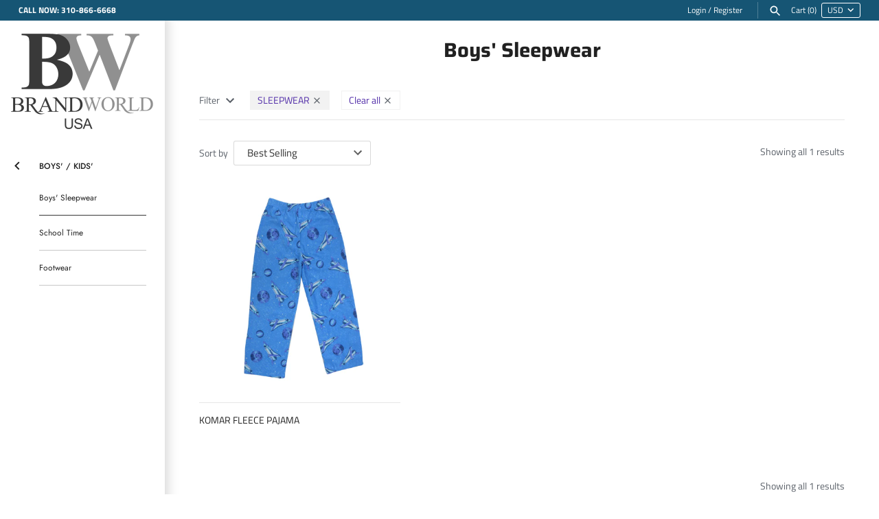

--- FILE ---
content_type: text/css
request_url: https://www.brandworldusa.com/cdn/shop/t/2/assets/styles.scss.css?v=131180859315049267651762809606
body_size: 14646
content:
@charset "UTF-8";html,body,div,span,applet,object,iframe,h1,.home-image .overlay-text .overlay-text__text,h2,h3,h4,h5,h6,p,blockquote,pre,a,abbr,acronym,address,big,cite,code,del,dfn,em,img,ins,kbd,q,s,samp,small,strike,strong,sub,sup,tt,var,b,u,i,center,dl,dt,dd,ol,ul,li,fieldset,form,label,legend,table,caption,tbody,tfoot,thead,tr,th,td,article,aside,canvas,details,embed,figure,figcaption,footer,header,hgroup,menu,nav,output,ruby,section,summary,time,mark,audio,video{margin:0;padding:0;border:0;font-size:100%;font:inherit;vertical-align:baseline}article,aside,details,figcaption,figure,footer,header,hgroup,menu,nav,section{display:block}body{line-height:1}ol,ul{list-style:none}blockquote,q{quotes:none}blockquote:before,blockquote:after,q:before,q:after{content:"";content:none}table{border-collapse:collapse;border-spacing:0}.cf:before,.filter-items .filter-dropdowns:before,.subtotal-row:before,.two-input-row:before,.page-footer__lower:before,.page-footer__row:before,.cf:after,.filter-items .filter-dropdowns:after,.subtotal-row:after,.two-input-row:after,.page-footer__lower:after,.page-footer__row:after,.block:before,.block:after,.inner:before,.inner:after{content:"";display:table}.cf:after,.filter-items .filter-dropdowns:after,.subtotal-row:after,.two-input-row:after,.page-footer__lower:after,.page-footer__row:after,.block:after,.inner:after{clear:both}.cf,.filter-items .filter-dropdowns,.subtotal-row,.two-input-row,.page-footer__lower,.page-footer__row,.block,.inner{zoom:1}input::-moz-focus-inner,button::-moz-focus-inner{border:0;padding:0}button,input[type=submit],input[type=button]{-webkit-appearance:none}input:focus,button:focus,select:focus,textarea:focus{outline:none}h1,.home-image .overlay-text .overlay-text__text,.h1{font-size:160%;line-height:1.3;margin:1em 0}h2,.h2{font-size:123.1%;line-height:1.3;margin:.6em 0}h3,.h3{font-size:108%;line-height:1.3;margin:.8em 0}h4,.h4{font-size:100%;line-height:1.3;margin:.7em 0}h5,.h5{font-size:93%;line-height:1.3;margin:.6em 0}h6,.h6{font-size:85%;line-height:1.3;margin:.5em 0}strong,b{font-weight:700}abbr,acronym{border-bottom:1px dotted;cursor:help}em,i{font-style:italic}ul,ol,dl{margin:1em;font-size:100%}blockquote{position:relative;margin:1.5em 0;quotes:"\201c" "\201d";color:inherit;line-height:1.6em;text-align:inherit}blockquote:before{content:open-quote}blockquote:after{content:close-quote}blockquote :first-child{display:inline}blockquote :last-child{margin-bottom:0}ol,ul,dl{margin-left:2em}ol li{list-style:decimal outside}ul li{list-style:disc outside}dl dd{margin-left:1em}th,td{border-bottom:1px solid #e7e7e7;border-collapse:collapse;border-top:1px solid #e7e7e7;padding:.7em}th{font-weight:700;text-align:left;border-bottom-width:3px}caption{margin-bottom:.5em;text-align:center}p,fieldset,table{margin-bottom:1em}hr{border:0;width:100%;background:#e7e7e7;height:1px}.swiper-container{margin-left:auto;margin-right:auto;position:relative;overflow:hidden;z-index:1}.swiper-container-no-flexbox .swiper-slide{float:left}.swiper-container-vertical>.swiper-wrapper{-webkit-box-orient:vertical;-moz-box-orient:vertical;-ms-flex-direction:column;-webkit-flex-direction:column;flex-direction:column}.swiper-wrapper{position:relative;width:100%;height:100%;z-index:1;display:-webkit-box;display:-moz-box;display:-ms-flexbox;display:-webkit-flex;display:flex;-webkit-transition-property:-webkit-transform;-moz-transition-property:-moz-transform;-o-transition-property:-o-transform;-ms-transition-property:-ms-transform;transition-property:transform;-webkit-box-sizing:content-box;-moz-box-sizing:content-box;box-sizing:content-box}.swiper-container-android .swiper-slide,.swiper-wrapper{-webkit-transform:translate3d(0px,0,0);-moz-transform:translate3d(0px,0,0);-o-transform:translate(0px,0px);-ms-transform:translate3d(0px,0,0);transform:translateZ(0)}.swiper-container-multirow>.swiper-wrapper{-webkit-box-lines:multiple;-moz-box-lines:multiple;-ms-flex-wrap:wrap;-webkit-flex-wrap:wrap;flex-wrap:wrap}.swiper-container-free-mode>.swiper-wrapper{-webkit-transition-timing-function:ease-out;-moz-transition-timing-function:ease-out;-ms-transition-timing-function:ease-out;-o-transition-timing-function:ease-out;transition-timing-function:ease-out;margin:0 auto}.swiper-slide{-webkit-flex-shrink:0;-ms-flex:0 0 auto;flex-shrink:0;width:100%;height:100%;position:relative}.swiper-container-autoheight,.swiper-container-autoheight .swiper-slide{height:auto}.swiper-container-autoheight .swiper-wrapper{-webkit-box-align:start;-ms-flex-align:start;-webkit-align-items:flex-start;align-items:flex-start;-webkit-transition-property:-webkit-transform,height;-moz-transition-property:-moz-transform;-o-transition-property:-o-transform;-ms-transition-property:-ms-transform;transition-property:transform,height}.swiper-container .swiper-notification{position:absolute;left:0;top:0;pointer-events:none;opacity:0;z-index:-1000}.swiper-wp8-horizontal{-ms-touch-action:pan-y;touch-action:pan-y}.swiper-wp8-vertical{-ms-touch-action:pan-x;touch-action:pan-x}.swiper-button-prev,.swiper-button-next{position:absolute;top:50%;width:27px;height:44px;margin-top:-22px;z-index:10;cursor:pointer;-moz-background-size:27px 44px;-webkit-background-size:27px 44px;background-size:27px 44px;background-position:center;background-repeat:no-repeat}.swiper-button-prev.swiper-button-disabled,.swiper-button-next.swiper-button-disabled{opacity:.35;cursor:auto;pointer-events:none}.swiper-button-prev,.swiper-container-rtl .swiper-button-next{left:10px;right:auto}.swiper-button-next,.swiper-container-rtl .swiper-button-prev{right:10px;left:auto}.swiper-pagination{position:absolute;text-align:center;-webkit-transition:.3s;-moz-transition:.3s;-o-transition:.3s;transition:.3s;-webkit-transform:translate3d(0,0,0);-ms-transform:translate3d(0,0,0);-o-transform:translate3d(0,0,0);transform:translateZ(0);z-index:10}.swiper-pagination.swiper-pagination-hidden{opacity:0}.swiper-pagination-fraction,.swiper-pagination-custom,.swiper-container-horizontal>.swiper-pagination-bullets{bottom:10px;left:0;width:100%}.swiper-pagination-bullet{width:8px;height:8px;display:inline-block;border-radius:100%;background:#000;opacity:.2}button.swiper-pagination-bullet{border:none;margin:0;padding:0;box-shadow:none;-moz-appearance:none;-ms-appearance:none;-webkit-appearance:none;appearance:none}.swiper-pagination-clickable .swiper-pagination-bullet{cursor:pointer}.swiper-pagination-white .swiper-pagination-bullet{background:#fff}.swiper-pagination-bullet-active{opacity:1;background:#007aff}.swiper-pagination-white .swiper-pagination-bullet-active{background:#fff}.swiper-pagination-black .swiper-pagination-bullet-active{background:#000}.swiper-container-vertical>.swiper-pagination-bullets{right:10px;top:50%;-webkit-transform:translate3d(0px,-50%,0);-moz-transform:translate3d(0px,-50%,0);-o-transform:translate(0px,-50%);-ms-transform:translate3d(0px,-50%,0);transform:translate3d(0,-50%,0)}.swiper-container-vertical>.swiper-pagination-bullets .swiper-pagination-bullet{margin:5px 0;display:block}.swiper-container-horizontal>.swiper-pagination-bullets .swiper-pagination-bullet{margin:0 5px}.swiper-pagination-progress{background:#00000040;position:absolute}.swiper-pagination-progress .swiper-pagination-progressbar{background:#007aff;position:absolute;left:0;top:0;width:100%;height:100%;-webkit-transform:scale(0);-ms-transform:scale(0);-o-transform:scale(0);transform:scale(0);-webkit-transform-origin:left top;-moz-transform-origin:left top;-ms-transform-origin:left top;-o-transform-origin:left top;transform-origin:left top}.swiper-container-rtl .swiper-pagination-progress .swiper-pagination-progressbar{-webkit-transform-origin:right top;-moz-transform-origin:right top;-ms-transform-origin:right top;-o-transform-origin:right top;transform-origin:right top}.swiper-container-horizontal>.swiper-pagination-progress{width:100%;height:4px;left:0;top:0}.swiper-container-vertical>.swiper-pagination-progress{width:4px;height:100%;left:0;top:0}.swiper-pagination-progress.swiper-pagination-white{background:#ffffff80}.swiper-pagination-progress.swiper-pagination-white .swiper-pagination-progressbar{background:#fff}.swiper-pagination-progress.swiper-pagination-black .swiper-pagination-progressbar{background:#000}.swiper-container-3d{-webkit-perspective:1200px;-moz-perspective:1200px;-o-perspective:1200px;perspective:1200px}.swiper-container-3d .swiper-wrapper,.swiper-container-3d .swiper-slide,.swiper-container-3d .swiper-slide-shadow-left,.swiper-container-3d .swiper-slide-shadow-right,.swiper-container-3d .swiper-slide-shadow-top,.swiper-container-3d .swiper-slide-shadow-bottom,.swiper-container-3d .swiper-cube-shadow{-webkit-transform-style:preserve-3d;-moz-transform-style:preserve-3d;-ms-transform-style:preserve-3d;transform-style:preserve-3d}.swiper-container-3d .swiper-slide-shadow-left,.swiper-container-3d .swiper-slide-shadow-right,.swiper-container-3d .swiper-slide-shadow-top,.swiper-container-3d .swiper-slide-shadow-bottom{position:absolute;left:0;top:0;width:100%;height:100%;pointer-events:none;z-index:10}.swiper-container-3d .swiper-slide-shadow-left{background-image:-webkit-gradient(linear,left top,right top,from(rgba(0,0,0,.5)),to(rgba(0,0,0,0)));background-image:-webkit-linear-gradient(right,rgba(0,0,0,.5),rgba(0,0,0,0));background-image:-moz-linear-gradient(right,rgba(0,0,0,.5),rgba(0,0,0,0));background-image:-o-linear-gradient(right,rgba(0,0,0,.5),rgba(0,0,0,0));background-image:linear-gradient(to left,#00000080,#0000)}.swiper-container-3d .swiper-slide-shadow-right{background-image:-webkit-gradient(linear,right top,left top,from(rgba(0,0,0,.5)),to(rgba(0,0,0,0)));background-image:-webkit-linear-gradient(left,rgba(0,0,0,.5),rgba(0,0,0,0));background-image:-moz-linear-gradient(left,rgba(0,0,0,.5),rgba(0,0,0,0));background-image:-o-linear-gradient(left,rgba(0,0,0,.5),rgba(0,0,0,0));background-image:linear-gradient(to right,#00000080,#0000)}.swiper-container-3d .swiper-slide-shadow-top{background-image:-webkit-gradient(linear,left top,left bottom,from(rgba(0,0,0,.5)),to(rgba(0,0,0,0)));background-image:-webkit-linear-gradient(bottom,rgba(0,0,0,.5),rgba(0,0,0,0));background-image:-moz-linear-gradient(bottom,rgba(0,0,0,.5),rgba(0,0,0,0));background-image:-o-linear-gradient(bottom,rgba(0,0,0,.5),rgba(0,0,0,0));background-image:linear-gradient(to top,#00000080,#0000)}.swiper-container-3d .swiper-slide-shadow-bottom{background-image:-webkit-gradient(linear,left bottom,left top,from(rgba(0,0,0,.5)),to(rgba(0,0,0,0)));background-image:-webkit-linear-gradient(top,rgba(0,0,0,.5),rgba(0,0,0,0));background-image:-moz-linear-gradient(top,rgba(0,0,0,.5),rgba(0,0,0,0));background-image:-o-linear-gradient(top,rgba(0,0,0,.5),rgba(0,0,0,0));background-image:linear-gradient(to bottom,#00000080,#0000)}.swiper-container-coverflow .swiper-wrapper,.swiper-container-flip .swiper-wrapper{-ms-perspective:1200px}.swiper-container-cube,.swiper-container-flip{overflow:visible}.swiper-container-cube .swiper-slide,.swiper-container-flip .swiper-slide{pointer-events:none;-webkit-backface-visibility:hidden;-moz-backface-visibility:hidden;-ms-backface-visibility:hidden;backface-visibility:hidden;z-index:1}.swiper-container-cube .swiper-slide .swiper-slide,.swiper-container-flip .swiper-slide .swiper-slide{pointer-events:none}.swiper-container-cube .swiper-slide-active,.swiper-container-flip .swiper-slide-active,.swiper-container-cube .swiper-slide-active .swiper-slide-active,.swiper-container-flip .swiper-slide-active .swiper-slide-active{pointer-events:auto}.swiper-container-cube .swiper-slide-shadow-top,.swiper-container-flip .swiper-slide-shadow-top,.swiper-container-cube .swiper-slide-shadow-bottom,.swiper-container-flip .swiper-slide-shadow-bottom,.swiper-container-cube .swiper-slide-shadow-left,.swiper-container-flip .swiper-slide-shadow-left,.swiper-container-cube .swiper-slide-shadow-right,.swiper-container-flip .swiper-slide-shadow-right{z-index:0;-webkit-backface-visibility:hidden;-moz-backface-visibility:hidden;-ms-backface-visibility:hidden;backface-visibility:hidden}.swiper-container-cube .swiper-slide{visibility:hidden;-webkit-transform-origin:0 0;-moz-transform-origin:0 0;-ms-transform-origin:0 0;transform-origin:0 0;width:100%;height:100%}.swiper-container-cube.swiper-container-rtl .swiper-slide{-webkit-transform-origin:100% 0;-moz-transform-origin:100% 0;-ms-transform-origin:100% 0;transform-origin:100% 0}.swiper-container-cube .swiper-slide-active,.swiper-container-cube .swiper-slide-next,.swiper-container-cube .swiper-slide-prev,.swiper-container-cube .swiper-slide-next+.swiper-slide{pointer-events:auto;visibility:visible}.swiper-container-cube .swiper-cube-shadow{position:absolute;left:0;bottom:0;width:100%;height:100%;background:#000;opacity:.6;-webkit-filter:blur(50px);filter:blur(50px);z-index:0}.swiper-container-fade.swiper-container-free-mode .swiper-slide{-webkit-transition-timing-function:ease-out;-moz-transition-timing-function:ease-out;-ms-transition-timing-function:ease-out;-o-transition-timing-function:ease-out;transition-timing-function:ease-out}.swiper-container-fade .swiper-slide{pointer-events:none;-webkit-transition-property:opacity;-moz-transition-property:opacity;-o-transition-property:opacity;transition-property:opacity}.swiper-container-fade .swiper-slide .swiper-slide{pointer-events:none}.swiper-container-fade .swiper-slide-active,.swiper-container-fade .swiper-slide-active .swiper-slide-active{pointer-events:auto}.swiper-zoom-container{width:100%;height:100%;display:-webkit-box;display:-moz-box;display:-ms-flexbox;display:-webkit-flex;display:flex;-webkit-box-pack:center;-moz-box-pack:center;-ms-flex-pack:center;-webkit-justify-content:center;justify-content:center;-webkit-box-align:center;-moz-box-align:center;-ms-flex-align:center;-webkit-align-items:center;align-items:center;text-align:center}.swiper-zoom-container>img,.swiper-zoom-container>svg,.swiper-zoom-container>canvas{max-width:100%;max-height:100%;object-fit:contain}.swiper-scrollbar{border-radius:10px;position:relative;-ms-touch-action:none;background:#0000001a}.swiper-container-horizontal>.swiper-scrollbar{position:absolute;left:1%;bottom:3px;z-index:50;height:5px;width:98%}.swiper-container-vertical>.swiper-scrollbar{position:absolute;right:3px;top:1%;z-index:50;width:5px;height:98%}.swiper-scrollbar-drag{height:100%;width:100%;position:relative;background:#00000080;border-radius:10px;left:0;top:0}.swiper-scrollbar-cursor-drag{cursor:move}.swiper-lazy-preloader{width:42px;height:42px;position:absolute;left:50%;top:50%;margin-left:-21px;margin-top:-21px;z-index:10;-webkit-transform-origin:50%;-moz-transform-origin:50%;transform-origin:50%;-webkit-animation:swiper-preloader-spin 1s steps(12,end) infinite;-moz-animation:swiper-preloader-spin 1s steps(12,end) infinite;animation:swiper-preloader-spin 1s steps(12,end) infinite}.swiper-lazy-preloader:after{display:block;content:"";width:100%;height:100%;background-position:50%;-webkit-background-size:100%;background-size:100%;background-repeat:no-repeat}@-webkit-keyframes swiper-preloader-spin{to{-webkit-transform:rotate(360deg)}}@keyframes swiper-preloader-spin{to{transform:rotate(360deg)}}.swiper-container .swiper-button-prev{left:20px}.swiper-container .swiper-button-next{right:20px}.swiper-container .swiper-button-prev,.swiper-container .swiper-button-next{background:#ffffffe6;opacity:0;padding:12px;width:auto;height:auto;transform:scale(1);transition:all 80ms ease-out}.swiper-container .swiper-button-prev svg,.swiper-container .swiper-button-next svg{width:39px;height:39px;fill:#aaa}.swiper-container .swiper-button-prev:hover,.swiper-container .swiper-button-prev:focus,.swiper-container .swiper-button-next:hover,.swiper-container .swiper-button-next:focus{background:#fff;opacity:1;box-shadow:0 4px 15px #0000002e;transform:scale(1.1)}.swiper-container .swiper-button-prev:hover svg,.swiper-container .swiper-button-prev:focus svg,.swiper-container .swiper-button-next:hover svg,.swiper-container .swiper-button-next:focus svg{fill:#848484}.swiper-container .swiper-button-disabled{opacity:0!important}.swiper-container:hover .swiper-button-prev,.swiper-container:hover .swiper-button-next{opacity:1}.swiper-wrapper{transition-timing-function:ease-in-out}.slick-slider{position:relative;display:block;-moz-box-sizing:border-box;box-sizing:border-box;-webkit-touch-callout:none;-webkit-user-select:none;-khtml-user-select:none;-moz-user-select:none;-ms-user-select:none;user-select:none;-ms-touch-action:pan-y;touch-action:pan-y;-webkit-tap-highlight-color:transparent}.slick-list{position:relative;overflow:hidden;display:block;margin:0;padding:0}.slick-list:focus{outline:none}.slick-list.dragging{cursor:pointer;cursor:hand}.slick-slider .slick-track,.slick-slider .slick-list{-webkit-transform:translate3d(0,0,0);-moz-transform:translate3d(0,0,0);-ms-transform:translate3d(0,0,0);-o-transform:translate3d(0,0,0);transform:translateZ(0)}.slick-track{position:relative;left:0;top:0;display:block}.slick-track:before,.slick-track:after{content:"";display:table}.slick-track:after{clear:both}.slick-loading .slick-track{visibility:hidden}.slideshow .slide{display:none}.slideshow .slide:first-child{display:block}.slick-slide{float:left;height:100%;min-height:1px;display:none}[dir=rtl] .slick-slide{float:right}.slick-slide img{display:block;width:100%}.slick-slide.slick-loading img{display:none}.slick-slide.dragging img{pointer-events:none}.slick-initialized .slick-slide{display:block}.slick-loading .slick-slide{visibility:hidden}.slick-vertical .slick-slide{display:block;height:auto;border:1px solid transparent}.slick-slide:focus,.slick-slide a:focus{outline:none}.slick-arrow.slick-hidden{display:none}.slick-prev,.slick-next{position:absolute;z-index:1;display:block;height:80px;width:80px;line-height:80px;font-size:0px;cursor:pointer;background:#fff;color:transparent;bottom:0;padding:0;border:none;outline:none;opacity:.75;border-radius:0}.slick-prev:hover,.slick-prev:focus,.slick-next:hover,.slick-next:focus{outline:none;background:#fff;opacity:1}.slick-prev.slick-disabled:before,.slick-next.slick-disabled:before{opacity:.25}.slick-prev svg,.slick-next svg{width:30px;height:30px;fill:#333;vertical-align:middle;margin-top:-6px}.slick-prev{right:80px}.slick-next{right:0}.slick-dots{list-style:none;display:block;text-align:center;margin:0;padding:10px 0;width:100%}.slick-dots li{position:relative;display:inline-block;vertical-align:top;height:20px;width:21px;margin:0;padding:0;cursor:pointer}.slick-dots li button{border:0;background:transparent;display:block;height:20px;width:20px;min-width:0;outline:none;line-height:0px;font-size:0px;color:transparent;padding:0;cursor:pointer}.slick-dots li button:hover,.slick-dots li button:focus{outline:none}.slick-dots li button:hover:before,.slick-dots li button:focus:before{opacity:.5}.slick-dots li button:before{position:absolute;top:0;left:0;content:"\2022";width:20px;height:20px;font-family:Courier New,Courier,Lucida Sans Typewriter,Lucida Typewriter,monospace;font-size:37px;line-height:20px;text-align:center;color:#000;opacity:.5;transition:opacity .15s;-webkit-font-smoothing:antialiased;-moz-osx-font-smoothing:grayscale}.slick-dots li.slick-active button:before{color:#000;opacity:.25}.slick-slide img{opacity:1;transition:opacity .25s}.slick-slide img.slick-loading{opacity:0}#fancybox-loading{position:fixed;top:50%;left:50%;width:48px;height:48px;margin-top:-24px;margin-left:-24px;cursor:pointer;z-index:1104;display:none;background:#222;border-radius:10px}#fancybox-loading div,#fancybox-loading div:before,#fancybox-loading div:after{border-radius:50%}#fancybox-loading div{color:#fff;font-size:11px;text-indent:-99999em;position:relative;margin:4px;width:40px;height:40px;box-shadow:inset 0 0 0 4px;-webkit-transform:translateZ(0);-ms-transform:translateZ(0);transform:translateZ(0)}#fancybox-loading div:before,#fancybox-loading div:after{position:absolute;content:""}#fancybox-loading div:before{width:22px;height:42px;background:#222;border-radius:100% 0 0 100%;top:-1px;left:-1px;-webkit-transform-origin:21px 21px;transform-origin:21px 21px;-webkit-animation:load2 2s infinite ease 1.5s;animation:load2 2s infinite ease 1.5s}#fancybox-loading div:after{width:22px;height:42px;background:#222;border-radius:0 100% 100% 0;top:-1px;left:19px;-webkit-transform-origin:1px 21px;transform-origin:1px 21px;-webkit-animation:load2 2s infinite ease;animation:load2 2s infinite ease}@-webkit-keyframes load2{0%{-webkit-transform:rotate(0deg);transform:rotate(0)}to{-webkit-transform:rotate(360deg);transform:rotate(360deg)}}@keyframes load2{0%{-webkit-transform:rotate(0deg);transform:rotate(0)}to{-webkit-transform:rotate(360deg);transform:rotate(360deg)}}#fancybox-overlay{position:absolute;top:0;left:0;width:100%;z-index:1100;display:none}#fancybox-tmp{padding:0;margin:0;border:0;overflow:auto;display:none}#fancybox-wrap{position:absolute;top:0;left:0;padding:20px;z-index:1101;outline:none;display:none}#fancybox-outer{position:relative;width:100%;height:100%;background:#fff;box-shadow:0 0 20px -4px #0006}#fancybox-content{width:0;height:0;padding:0;outline:none;position:relative;overflow:hidden;z-index:1102;border:0px solid #fff}#fancybox-hide-sel-frame{position:absolute;top:0;left:0;width:100%;height:100%;background:transparent;z-index:1101}#fancybox-close{position:absolute;top:20px;right:20px;width:30px;height:30px;background-color:#ffffffe6;background-image:url("data:image/svg+xml,%3Csvg fill='%23848484' height='24' viewBox='0 0 24 24' width='24' xmlns='http://www.w3.org/2000/svg'%3E%3Cpath d='M19 6.41L17.59 5 12 10.59 6.41 5 5 6.41 10.59 12 5 17.59 6.41 19 12 13.41 17.59 19 19 17.59 13.41 12z'/%3E%3Cpath d='M0 0h24v24H0z' fill='none'/%3E%3C/svg%3E");background-position:center center;background-size:20px 20px;background-repeat:no-repeat;border-radius:100%;cursor:pointer;z-index:1103;display:none;transform:scale(1);transition:all 80ms ease-out}#fancybox-close:hover{transform:scale(1.08);background-color:#fff;box-shadow:0 4px 15px #0000002e}#fancybox-error{color:#444;font: 12px/20px Arial;padding:14px;margin:0}#fancybox-img{width:100%;height:100%;padding:0;margin:0;border:none;outline:none;line-height:0;vertical-align:top}#fancybox-frame{width:100%;height:100%;border:none;display:block}#fancybox-left,#fancybox-right{position:absolute;bottom:0;height:100%;width:35%;cursor:pointer;outline:none;background:transparent url(blank.gif);z-index:1102;display:none}#fancybox-left{left:0}#fancybox-right{right:0}#fancybox-left-ico,#fancybox-right-ico{position:absolute;top:50%;left:-9999px;width:63px;height:63px;margin-top:-32px;cursor:pointer;z-index:1102;display:block;transform:scale(1);transition:all 80ms ease-out;background-color:#ffffffe6;background-position:center center;background-repeat:no-repeat;background-size:39px 39px}#fancybox-left-ico:hover,#fancybox-right-ico:hover{transform:scale(1.1);background-color:#fff;box-shadow:0 4px 15px #0000002e}#fancybox-left-ico{background-image:url("data:image/svg+xml,%3Csvg fill='%23848484' viewBox='0 0 24 24' height='24' width='24' xmlns='http://www.w3.org/2000/svg'%3E%3Cpath d='M14.298 18.187l1.061-1.061-5.127-5.126 5.127-5.126-1.061-1.061-6.187 6.187z'%3E%3C/path%3E%3C/svg%3E")}#fancybox-right-ico{background-image:url("data:image/svg+xml,%3Csvg fill='%23848484' viewBox='0 0 24 24' height='24' width='24' xmlns='http://www.w3.org/2000/svg'%3E%3Cpath d='M9.702 18.187l-1.061-1.061 5.127-5.126-5.127-5.126 1.061-1.061 6.187 6.187z'%3E%3C/path%3E%3C/svg%3E")}#fancybox-left:hover,#fancybox-right:hover{visibility:visible}#fancybox-left:hover span{left:20px}#fancybox-right:hover span{left:auto;right:20px}.fancybox-bg{position:absolute;padding:0;margin:0;border:0;width:20px;height:20px;z-index:1001}#fancybox-bg-n{top:-20px;left:0;width:100%}#fancybox-bg-ne{top:-20px;right:-20px;background-position:-40px -162px}#fancybox-bg-e{top:0;right:-20px;height:100%;background-position:-20px 0px}#fancybox-bg-se{bottom:-20px;right:-20px;background-position:-40px -182px}#fancybox-bg-s{bottom:-20px;left:0;width:100%;background-position:0px -20px}#fancybox-bg-sw{bottom:-20px;left:-20px;background-position:-40px -142px}#fancybox-bg-w{top:0;left:-20px;height:100%}#fancybox-bg-nw{top:-20px;left:-20px;background-position:-40px -122px}#fancybox-title{font-family:Helvetica;font-size:12px;z-index:1102}.fancybox-title-inside{padding-bottom:10px;text-align:center;color:#333;background:#fff;position:relative}.fancybox-title-outside{padding-top:10px;color:#fff}.fancybox-title-over{position:absolute;bottom:0;left:0;color:#fff;text-align:left}#fancybox-title-over{padding:10px;display:block}.fancybox-title-float{position:absolute;left:0;bottom:-7px;height:32px}#fancybox-title-float-wrap{border:none;border-collapse:collapse;width:auto;background:#fff;box-shadow:0 2px 7px #0006}#fancybox-title-float-wrap td{border:none;white-space:nowrap}#fancybox-title-float-left{padding:0 0 0 15px}#fancybox-title-float-main{color:#888;line-height:29px;font-weight:700;padding:0}#fancybox-title-float-right{padding:0 0 0 15px}@font-face{font-family:Titillium Web;font-weight:400;font-style:normal;src:url(//www.brandworldusa.com/cdn/fonts/titillium_web/titilliumweb_n4.dc3610b1c7b7eb152fc1ddefb77e83a0b84386b3.woff2) format("woff2"),url(//www.brandworldusa.com/cdn/fonts/titillium_web/titilliumweb_n4.24dc69d5a89277f2854e112bddfd2c5420fd3973.woff) format("woff")}@font-face{font-family:Titillium Web;font-weight:700;font-style:normal;src:url(//www.brandworldusa.com/cdn/fonts/titillium_web/titilliumweb_n7.d17ed1f3a767ca2dd9fcaa8710c651c747c3860e.woff2) format("woff2"),url(//www.brandworldusa.com/cdn/fonts/titillium_web/titilliumweb_n7.56a12bf435e8401765588d4fbf86b152db29e2a2.woff) format("woff")}@font-face{font-family:Titillium Web;font-weight:400;font-style:italic;src:url(//www.brandworldusa.com/cdn/fonts/titillium_web/titilliumweb_i4.2e4a288a3b1073a078bbbf883bdf8c1ca2ff0f8f.woff2) format("woff2"),url(//www.brandworldusa.com/cdn/fonts/titillium_web/titilliumweb_i4.98dfcf65bc48d5feb68ff42764400055451c917c.woff) format("woff")}@font-face{font-family:Titillium Web;font-weight:700;font-style:italic;src:url(//www.brandworldusa.com/cdn/fonts/titillium_web/titilliumweb_i7.3e8c9f7c6bca0b0064b77d34a6d297e354571235.woff2) format("woff2"),url(//www.brandworldusa.com/cdn/fonts/titillium_web/titilliumweb_i7.163ab44a3549d32affe27b1c25448b75221b890d.woff) format("woff")}@font-face{font-family:Saira;font-weight:700;font-style:normal;src:url(//www.brandworldusa.com/cdn/fonts/saira/saira_n7.3f7362bcb0699c03fde052e2621337039e9f1b79.woff2) format("woff2"),url(//www.brandworldusa.com/cdn/fonts/saira/saira_n7.5b21ceea0d81b522e5146f598a5b761af26c639c.woff) format("woff")}@font-face{font-family:Jost;font-weight:500;font-style:normal;src:url(//www.brandworldusa.com/cdn/fonts/jost/jost_n5.7c8497861ffd15f4e1284cd221f14658b0e95d61.woff2) format("woff2"),url(//www.brandworldusa.com/cdn/fonts/jost/jost_n5.fb6a06896db583cc2df5ba1b30d9c04383119dd9.woff) format("woff")}@font-face{font-family:Jost;font-weight:400;font-style:normal;src:url(//www.brandworldusa.com/cdn/fonts/jost/jost_n4.d47a1b6347ce4a4c9f437608011273009d91f2b7.woff2) format("woff2"),url(//www.brandworldusa.com/cdn/fonts/jost/jost_n4.791c46290e672b3f85c3d1c651ef2efa3819eadd.woff) format("woff")}@font-face{font-family:Jost;font-weight:500;font-style:normal;src:url(//www.brandworldusa.com/cdn/fonts/jost/jost_n5.7c8497861ffd15f4e1284cd221f14658b0e95d61.woff2) format("woff2"),url(//www.brandworldusa.com/cdn/fonts/jost/jost_n5.fb6a06896db583cc2df5ba1b30d9c04383119dd9.woff) format("woff")}body{font-family:Titillium Web,sans-serif;font-weight:400;font-style:normal;font-size:14px;line-height:1.6em;color:#5b6169;background-color:#fff;-moz-font-feature-settings:"liga";-moz-osx-font-smoothing:grayscale;-webkit-font-feature-settings:"liga";-webkit-font-smoothing:antialiased}a{color:#512da8;-moz-transition:color .1s;-webkit-transition:color .1s;transition:color .1s;text-decoration:none}a:hover{color:#3e2280}input,textarea{box-sizing:border-box;font-family:Titillium Web,sans-serif;font-weight:400;font-style:normal;font-size:14px;line-height:17px;height:auto;background:#fff;color:#444;border:1px solid rgba(0,0,0,.15);margin:0;padding:14px 20px;vertical-align:middle;border-radius:3px}@media (max-width: 767px){input,textarea{font-size:16px}}input[type=text],input[type=number],input[type=email],input[type=password]{-webkit-appearance:none}input[type=checkbox]{border:none;-moz-border-radius:0;-webkit-border-radius:0;border-radius:0}textarea{height:120px}select{display:inline-block;color:#333;border:1px solid rgba(0,0,0,.15);padding:8px 40px 8px 19px;width:200px;height:auto;font-family:Titillium Web,sans-serif;font-weight:400;font-style:normal;font-size:15px;line-height:1.2em;border-radius:3px;-webkit-appearance:none;-moz-appearance:none;appearance:none;background:#fff url(data:image/svg+xml;utf8,%3Csvg%20fill%3D%22%23616161%22%20height%3D%2224%22%20viewBox%3D%220%200%2030%2024%22%20width%3D%2230%22%20xmlns%3D%22http%3A%2F%2Fwww.w3.org%2F2000%2Fsvg%22%3E%3Cpath%20d%3D%22M7.41%207.84L12%2012.42l4.59-4.58L18%209.25l-6%206-6-6z%22%2F%3E%3Cpath%20d%3D%22M0-.75h24v24H0z%22%20fill%3D%22none%22%2F%3E%3C%2Fsvg%3E) no-repeat right center;cursor:pointer;max-width:100%}@media (max-width: 767px){select{font-size:16px}}.button,button,input[type=submit],input[type=reset],input[type=button]{display:inline-block;margin:0;padding:14px 3em;border:1px solid #165574;background:#165574;color:#fff;font-family:Titillium Web,sans-serif;font-weight:700;font-style:normal;font-size:14px;line-height:17px;text-decoration:none;text-transform:uppercase;cursor:pointer;letter-spacing:1px;height:auto;border-radius:2px;transition:all .1s linear}.button.full-width,button.full-width,input[type=submit].full-width,input[type=reset].full-width,input[type=button].full-width{width:100%}.button.auto-width,button.auto-width,input[type=submit].auto-width,input[type=reset].auto-width,input[type=button].auto-width{width:auto}.button.plain,.button.plain:hover,button.plain,button.plain:hover,input[type=submit].plain,input[type=submit].plain:hover,input[type=reset].plain,input[type=reset].plain:hover,input[type=button].plain,input[type=button].plain:hover{background:transparent;border:none;padding:0;width:auto;color:#512da8;font-family:inherit;font-size:inherit;line-height:inherit;font-weight:inherit;letter-spacing:inherit;text-transform:none}.button.plain:hover,button.plain:hover,input[type=submit].plain:hover,input[type=reset].plain:hover,input[type=button].plain:hover{color:#3e2280}.button svg,button svg,input[type=submit] svg,input[type=reset] svg,input[type=button] svg{margin-top:-4px;margin-bottom:-10px;fill:#fff}.button:hover,button:hover,input[type=submit]:hover,input[type=reset]:hover,input[type=button]:hover{color:#fff;background:#1e749f;border-color:#1e749f}.button.disabled,button[disabled],input[type=submit][disabled],input[type=reset][disabled],input[type=button][disabled],.button.disabled:hover,button[disabled]:hover,input[type=submit][disabled]:hover,input[type=reset][disabled]:hover,input[type=button][disabled]:hover{border-color:#ccc;background:#ccc;color:#999}.button--slim,button.button--slim,input[type=submit].button--slim,input[type=reset].button--slim,input[type=button].button--slim{padding:6px 18px 5px;font-size:80%}.button--alt{border:1px solid #165574;background:#fff;color:#165574}.button--alt:hover{border:1px solid #165574;background:#165574;color:#fff}h1,.home-image .overlay-text .overlay-text__text,h2,h3,h4,h5,h6.h1,.h2,.h3,.h4,.h5,.h6{font-family:Saira,sans-serif;font-weight:700;font-style:normal;color:#212121}h1 a,.home-image .overlay-text .overlay-text__text a,h2 a,h3 a,h4 a,h5 a,h6.h1 a,.h2 a,.h3 a,.h4 a,.h5 a,.h6 a{color:inherit}.page-title,h2.majortitle,blockquote{font-size:210%;line-height:1em}blockquote{font-family:Saira,sans-serif;font-weight:700;font-style:normal}.page-title a{text-decoration:none}.main ol,.main ul,.main dl{margin-top:1.7em;margin-bottom:1.7em;line-height:2em}img,svg{max-width:100%;height:auto;vertical-align:top}iframe{max-width:100%}svg{width:24px;height:24px;fill:#5b6169}.bodywrap{position:relative}#content{padding:calc(2px + 2.4em) 0 20px 240px}.hidden{display:none}html.no-js,.no-js body{height:100%}.no-js .bodywrap{min-height:100%}.blocklayout{margin:25px 35px;position:relative}.block{position:relative;margin:0 15px 44px;-webkit-transform:translate3d(0,0,0);transform:translateZ(0);transition:top .5s ease-in-out,left .5s ease-in-out,transform .25s,opacity .25s,box-shadow .1s}.block.initially-hidden{opacity:0;-webkit-transform:translate3d(0,10px,0);transform:translate3d(0,10px,0)}.no-js .block.initially-hidden{opacity:1;-webkit-transform:translate3d(0,0,0);transform:translateZ(0)}.block.hidden{display:none!important}.block.product img{vertical-align:top}.blocklayout .block{display:inline-block;width:250px;max-width:100%}.block.size-medium{width:250px}.block.size-large,.blocklayout.double-sized .block{width:530px}.block.size-grande{width:810px}.block.size-uber{width:1090px}.block .border{border-bottom:1px solid #e7e7e7;margin-bottom:15px}.block.text .main a{text-decoration:none}.template-index .block.page img,.template-index .block.home-image img{vertical-align:top}.template-index .block.home-image img{width:100%}.block.text.transparent .main{background:transparent}.block.home-image .main{margin:10px}.block.collection .main{margin:0}.block.collection img{vertical-align:top}.block.product .main{text-align:center;position:relative}.block.product .main .rimage-outer-wrapper{background-position:center top}.block.product .main{padding-top:100%}.block.product .main .rimage-outer-wrapper{position:absolute;top:0;left:0;height:100%;width:100%}.block.product .main .img-link{position:absolute;top:0;left:0;height:100%;width:100%;overflow:hidden}.block.product .main .img-link img{max-height:100%}.block.product .quick-buy-row{position:absolute;bottom:20px;left:0;right:0;text-align:center;display:none}.block.product:hover .quick-buy-row{display:block}.block .readmore{border-bottom:1px solid #e7e7e7;text-decoration:none;text-align:center;display:block;position:relative;top:0;margin:1em 0 2em}.block .readmore span{position:relative;top:.7em;padding:1em 1.5em}.block .fullarticle{margin:1em 0}.block .page-title{margin-top:0}.block.product p{margin-bottom:.5em;line-height:1.4em}.block.product .sub{margin-top:22px;border-top:1px solid #e7e7e7;padding:1em 0 0;position:relative}.block.product .themed-product-reviews{margin:.4em 0 0;min-height:1.6em;font-size:11.2px}.themed-product-reviews .spr-badge{white-space:nowrap;font-size:11.2px;line-height:1.6em}.themed-product-reviews .spr-badge[data-rating="0.0"]{display:none}.spr-icon{color:#f6c347;margin-right:.1em}.spr-icon:before{font-size:100%}.spr-icon-star-empty{color:#888}.product .price--reduced{color:#bb3428}.product .was-price{margin-left:4px;text-decoration:line-through;opacity:.5;font-size:80%;line-height:1.2em}.product .from{margin-right:2px;font-size:90%;line-height:1.2em}.block.padded,.block .padded{padding:15px}.block .sidesonly{padding-top:0;padding-bottom:0}.block.double-padded,.block .double-padded{padding:30px}.block .sub.double-padded,.block .double-padded.sidesonly{padding-top:15px;padding-bottom:15px}.block .main.contactpagecontent{margin-bottom:0;padding-bottom:0}.block.collection img{width:100%}.block.tight-margin{margin:20px}.three-block-layout{margin-left:-30px}@media (max-width: 767px){.three-block-layout{margin-left:-15px}}.three-block-layout img{display:block;width:100%}.three-block-layout .col-block{float:left;margin-left:30px;width:calc(33.333% - 30px)}@media (max-width: 767px){.three-block-layout .col-block{margin-left:15px;width:calc(33.333% - 15px)}}.three-block-layout .halfrow-size{width:calc(50% - 30px)}.three-block-layout .double-size{width:calc(66.666% - 30px)}.three-block-layout .triple-size{width:calc(100% - 30px)}@media (max-width: 767px){.three-block-layout .halfrow-size{width:calc(50% - 15px)}.three-block-layout .double-size{width:calc(66.666% - 15px)}.three-block-layout .triple-size{width:calc(100% - 15px)}}.article-image{margin-bottom:1em}.article-excerpt{margin:1em 0}.shoplogo{background:#fff;font-family:Jost,sans-serif;font-weight:500;font-style:normal;font-size:20px;line-height:1.4em;text-align:center}.shoplogo,.shoplogo .logotext{color:#212121;text-decoration:none}.shoplogo .logoimg{display:block}.shoplogo img{max-width:100%;vertical-align:top}.shoplogo .logotext{display:block;text-align:left;padding:30px 27px}#navbar{position:fixed;background:#fff;color:#212121;top:0;left:0;width:240px;height:100%;font-size:11.9px;z-index:5;transition:left .25s ease;overflow:visible}#navbar .shoplogo.with-margin .logoimg{margin:27px}#navbar.nav-style-in{overflow:hidden}.navbar--with-shadow{box-shadow:0 0 15px 5px #00000026}#navpanel{height:100%;overflow-x:hidden;overflow-y:auto}.mainnav{padding-top:20px;padding-bottom:50px;font-family:Jost,sans-serif;font-weight:500;font-style:normal}.mainnav a,.mainnav a:hover{color:inherit}.mainnav ul{margin:0}.mainnav li{list-style:none}.mainnav .tier1{transition:all .25s ease}.mainnav .tier1>ul>li>a{text-transform:uppercase}.mainnav a{display:block;margin:0 27px;padding:5px 0;transition:.25s border-color}@media (max-width: 1000px){.mainnav a{padding:8px 0}}.mainnav li.active>a,.mainnav li>a:hover,.mainnav .tier1>ul>li.expanded>a{border-bottom-color:#212121e6}.mainnav:not(.mainnav--with-dividers) .tier1>ul>li>a:not(.featured-link):hover{color:#4d4d4d}.mainnav:not(.mainnav--with-dividers) .tier2>ul>li>a:not(.featured-link):hover{opacity:.8}.mainnav--with-dividers a{padding:14px 0;border-bottom:1px solid rgba(33,33,33,.25)}.mainnav .tier-title{text-transform:uppercase;font-weight:500;padding:10px 27px}.mainnav .tier3{display:none;margin:0 27px;padding:10px 0}.mainnav .tier3 a{border:none;padding:0}.mainnav .tier3 a:hover,.mainnav .tier3 .active>a{text-decoration:underline}.mainnav--with-dividers .tier3{border-bottom:1px solid rgba(33,33,33,.9);padding:20px 0}.mainnav .tier2{display:none;font-weight:400}.mainnav .tier2 .expanded>a{border-bottom-color:#212121e6}.mainnav .tier2 .expanded>.tier3{display:block}.mainnav .tier2>ul{padding-bottom:50px}.mainnav .account-links{display:none;margin:30px 27px 0}.mainnav .account-links a{display:inline;border:none;margin:0 .5em;padding:0}.mainnav .account-links a:first-child{margin-left:0}@media (max-width: 1000px){.mainnav .account-links{display:block}}.mainnav .back{display:none}.nav-outside-expanded-mode .mainnav .tier2{display:block;position:absolute;left:240px;top:0;width:0;height:100%;overflow:hidden;transition:width .25s ease;z-index:5;-webkit-backface-visibility:hidden;-moz-backface-visibility:hidden;backface-visibility:hidden;background:#f2f2f2}.nav-outside-expanded-mode .mainnav .tier2,.nav-outside-expanded-mode .mainnav .tier2 a,.nav-outside-expanded-mode .mainnav .tier2 a:hover{color:#333}.nav-outside-expanded-mode .mainnav .tier2>ul>li>a{border-bottom-color:#33333340}.nav-outside-expanded-mode .mainnav .tier2>ul>li.active>a,.nav-outside-expanded-mode .mainnav .tier2>ul>li>a:hover{border-bottom-color:#333333e6}.nav-outside-expanded-mode .mainnav .tier2 .tier3,.nav-outside-expanded-mode .mainnav .tier2>ul>li.expanded>a{border-bottom-color:#333333e6}.nav-outside-expanded-mode .mainnav .tier2>*{min-width:210px}.nav-outside-expanded-mode .mainnav .tier1>ul>li>a{position:relative}.nav-outside-expanded-mode .mainnav .tier1>ul>li>a:after{content:"";position:absolute;right:-27px;margin-top:0;width:0;height:0;border-style:solid;border-width:8px 8px 8px 0;border-color:transparent #f2f2f2 transparent transparent;opacity:0;-webkit-transform:translateX(5px);transform:translate(5px);transition:all .25s ease}.nav-outside-expanded-mode .mainnav .tier1 .outside-expanded>a:after{opacity:1;-webkit-transform:translateX(0);transform:translate(0)}.nav-outside-expanded-mode .mainnav .tier1 .outside-expanded .tier2{width:210px;overflow-y:auto}.nav-outside-expanded-mode .mainnav .tier-title{padding-top:30px}.show-nav-mobile .mainnav .tier2,.nav-style-in .mainnav .tier2{position:absolute;left:100%;top:0;width:calc(100% - 30px);margin-left:30px;height:auto;background:transparent}.show-nav-mobile .mainnav .tier2,.show-nav-mobile .mainnav .tier2 a,.show-nav-mobile .mainnav .tier2 a:hover,.nav-style-in .mainnav .tier2,.nav-style-in .mainnav .tier2 a,.nav-style-in .mainnav .tier2 a:hover{color:inherit}.show-nav-mobile .mainnav .inside-expanded-tier2,.nav-style-in .mainnav .inside-expanded-tier2{-webkit-transform:translateX(-100%);transform:translate(-100%)}.show-nav-mobile .mainnav .back,.nav-style-in .mainnav .back{display:block;position:absolute;top:0;left:100%;width:50px;padding:9px 0 0;margin:0;text-align:center;z-index:3;font-size:20px;border:0;opacity:0;pointer-events:none;transition:opacity .2s}.show-nav-mobile .mainnav .back svg,.nav-style-in .mainnav .back svg{fill:#212121}.show-nav-mobile .mainnav .showback .back,.nav-style-in .mainnav .showback .back{opacity:1;pointer-events:auto}.show-nav-mobile .mainnav .tier2,.nav-style-in .mainnav .tier2{display:none}.show-nav-mobile .mainnav .expanded .tier2,.nav-style-in .mainnav .expanded .tier2{display:block}#navbar #navpanel .mainnav .tier1.removetrans,#navbar #navpanel .mainnav .tier1.removetrans .tier2,#navbar #navpanel .mainnav .tier1.removetrans .back{transition:none}body:after{content:"";position:fixed;top:0;left:0;width:100%;height:100%;z-index:4;pointer-events:none;opacity:0;background:#00000080;transition:opacity .5s}body.nav-outside-expanded-mode{overflow:hidden}body.nav-outside-expanded-mode:after{opacity:1}body.nav-outside-expanded-mode .page-header{z-index:4}.mainnav .special-links{margin:40px 27px}.mainnav .special-links .special-link{margin:20px 0;border-radius:2px}.mainnav .special-links .special-link a{display:block;margin:0;padding:14px 27px;border:none;border-radius:2px;text-align:center;color:inherit!important;font-family:Titillium Web,sans-serif;font-weight:700;font-style:normal;font-size:14px;line-height:17px;letter-spacing:1px}.mainnav .special-links .special-link a:hover{background:#ffffff1a}#navbar .currency-switcher{padding:40px 27px 0}#navbar .currency-switcher select{margin-bottom:27px;border:1p solid;color:inherit;background:#fff url("data:image/svg+xml;utf8,%3Csvg%20fill%3D%22rgb(33, 33, 33)%22%20height%3D%2224%22%20viewBox%3D%220%200%2030%2024%22%20width%3D%2230%22%20xmlns%3D%22http%3A%2F%2Fwww.w3.org%2F2000%2Fsvg%22%3E%3Cpath%20d%3D%22M7.41%207.84L12%2012.42l4.59-4.58L18%209.25l-6%206-6-6z%22%2F%3E%3Cpath%20d%3D%22M0-.75h24v24H0z%22%20fill%3D%22none%22%2F%3E%3C%2Fsvg%3E") no-repeat right center;background-size:22px 22px}#checkout-note.hide-note #note{display:none}.social-links a{font-size:16px;line-height:1em;margin-left:10px;vertical-align:middle}.social-links svg{width:16px;height:16px}.social-links svg,.social-links svg g{fill:#333}.social-links img{width:auto;height:16px}.content-header{margin:0 50px}@media (max-width: 767px){.content-header{margin-left:20px;margin-right:20px}}.align-center,.align-centre{text-align:center}.align-left{text-align:left}.align-right{text-align:right}.reading-container{margin-right:auto;max-width:760px;padding-left:50px;padding-right:50px}.reading-container.align-center,.reading-container.align-centre{margin-left:auto}@media (max-width: 767px){.reading-container{padding-left:20px;padding-right:20px}}.reading-container--form{max-width:600px}.row{margin:30px 50px}@media (max-width: 767px){.row{margin-left:20px;margin-right:20px}}.spacey-row{margin:50px}@media (max-width: 767px){.spacey-row{margin:20px}}.super-spacey-row{margin:100px}@media (max-width: 767px){.super-spacey-row{margin:40px}}.row .reading-container,.spacey-row .reading-container,.super-spacey-row .reading-container{padding-left:0;padding-right:0}.inner-row{margin-top:30px;margin-bottom:30px}.light-inner-row{margin-top:10px;margin-bottom:10px}.pagination{text-align:right}.pagination .prev,.pagination .page,.pagination .next{line-height:24px;vertical-align:bottom;padding-left:5px;padding-right:5px}.pagination svg{width:24px;height:24px;vertical-align:middle;fill:#5b6169}.pagination span svg{opacity:.5}@media (max-width: 1120px){.pagination .pagination__summary{display:none}}@media (max-width: 767px){.pagination{text-align:left}}.pagination .infiniscroll.no-more{font-style:italic}.mobile-only{display:none}.social .label{font-size:11.9px;margin-right:.5em;vertical-align:middle}.social ul{line-height:16px;display:inline-block;margin:0;vertical-align:middle}.social li{display:inline-block;vertical-align:top;margin:0 0 0 5px}.social a{color:inherit;transition:opacity .15s}.social a:hover{opacity:.8}.social svg{width:16px;height:16px}.social svg,.social svg g{fill:#5b6169}.social .email svg{position:relative;top:-2px;height:20px;width:20px}.added-cta{display:block;padding-top:1em;opacity:0;text-align:right;transition:opacity .5s}.added-cta.show{opacity:1}.productlabel{background:#e91e63;color:#fff;display:table;-moz-transition:opacity .2s;-webkit-transition:opacity .2s;transition:opacity .2s;-webkit-border-radius:100px;-moz-border-radius:100px;border-radius:100px;height:80px;width:80px}.block.product .productlabel{position:absolute;z-index:1;top:50%;margin-top:-40px;left:50%;margin-left:-40px}.productlabel.soldout{background:#607d8b;color:#fff}.productlabel.general{background:#00bcd4;color:#fff}.block.product:hover .productlabel{opacity:0;filter:alpha(opacity=0)}.productlabel span{font-size:95%;line-height:1em;display:table-cell;vertical-align:middle;text-align:center}@media only screen and (max-width: 480px){.block.product .productlabel{font-size:60%;height:50px;width:50px;-webkit-border-radius:80px;-moz-border-radius:80px;border-radius:80px;margin:-25px 0 0 -25px}}.filter-group.filter-group--start-hidden .filter-items{display:none}.filter-group .filter-toggle svg{transition:transform .25s ease}.filter-group.filter-group--show .filter-toggle svg{transform:rotate(180deg)}.filter-items .filter--dropdown{float:left;width:calc(50% - 10px);margin-right:10px}.filter-items .filter--dropdown:nth-child(2n){margin-left:10px;margin-right:0}.filter-items .filter--dropdown{position:relative;border-bottom:1px solid #e7e7e7;padding:1em 0}.filter-items .filter--dropdown select{position:absolute;left:0;top:0;height:100%;width:100%;opacity:0;z-index:1;cursor:pointer;-webkit-appearance:menulist-button;-moz-appearance:menulist-button;appearance:menulist-button}.filter-items .filter--dropdown svg{float:right}.filter-header{border-bottom:1px solid #e7e7e7;padding:1em 0}.filter-toggle{display:inline-block;color:inherit}.filter-header__current-tags a{display:inline-block;margin:0 0 0 1em;padding:2px 10px;background:#f2f2f2;border:1px solid #f2f2f2}.filter-header__current-tags a.clear-tags{background:transparent}.filter-header__current-tags a svg{width:15px;height:15px;vertical-align:middle;position:relative;top:-1px}.filter--tags{border-bottom:1px solid #e7e7e7;padding:.5em 0}.filter--tags a{display:inline-block;margin:.5em 1em}.product-block-title{color:#212121}.collection-sorter .collection-sort{float:left}.collection-sorter .pagination{float:right;padding-top:5px}@media (max-width: 767px){.collection-sorter .collection-sort{float:none;text-align:left}.collection-sorter .pagination{display:none}}.inline-select label{margin-right:5px}.border-under{margin-bottom:1em;padding-bottom:1em;border-bottom:1px solid #e7e7e7}.border-under.match-padding-above{padding-top:1em}.light-border-under{margin-bottom:1em;padding-bottom:1em;border-bottom:1px solid rgba(231,231,231,.4)}.light-border-under.match-padding-above{padding-top:1em}.meta{font-size:11.2px}.meta label,.meta .label,.meta .meta-item{margin-right:10px;white-space:nowrap}#cartform ul{margin:0}#cartform .item{list-style:none;position:relative;padding:2em 0;border-top:1px solid rgba(231,231,231,.4)}#cartform .item .image{width:80px;margin:0 15px 0 0;float:left}#cartform .item .desc{overflow:hidden;margin:10px 150px 0 0}#cartform .item .desc .name{color:inherit}#cartform .item .backorder{font-style:italic}#cartform .item .line-total{margin-top:1em}#cartform .item .quantotal{position:absolute;top:3em;right:0;text-align:right}#cartform .item .quantity{display:inline-block;vertical-align:middle}#cartform .item .quantity input{padding-left:1em;padding-right:1em;width:4em;text-align:center}#cartform .item a.remove{margin-left:1em;vertical-align:middle;line-height:24px}#cartform .item a.remove svg{width:24px;height:24px;vertical-align:middle;fill:#212121}#cartform #checkout-note textarea{width:100%;margin-top:10px}#cartform .update-totals{float:right;padding:6px 10px 5px}#cartform .termsagreement label{vertical-align:middle}.cart-update-row{margin:1em 30px 1em 0}.cart-update{float:right}.subtotal-row{border-top:1px solid #e7e7e7;margin-top:1em;padding-top:1em;text-align:right}.subtotal-row .subtotal-label{float:left;margin:0}.checkout-row{margin-top:2em}.additional-checkout-buttons{text-align:center}#shipping-calculator{border-top:1px solid #e7e7e7}.additional-checkout-buttons .button,.additional-checkout-buttons input[type=submit],.additional-checkout-buttons button{letter-spacing:0;background:none;border:none}.additional-checkout-buttons input{background:none;border:none;height:auto}.form .req,.form .error,.form .errors{color:#f5447b}.inputrow,.buttonrow{clear:both;margin:1.5em 0}.inputrow label{display:block;color:#212121;margin-bottom:.5em}.inputrow input,.inputrow textarea{width:100%}.inputrow input[type=checkbox]{width:auto}.two-input-row{margin-left:-25px}.two-input-row .inputrow{clear:none;float:left;width:calc(50% - 25px);margin:0 0 1em 25px}.two-input-row .inputrow select{width:100%}@media (max-width: 767px){.two-input-row{margin-left:0}.two-input-row .inputrow{float:none;width:auto;margin:1em 0}}.buttonrow span.note{margin-left:.5em}.form .has-error input,.form .has-error textarea{border:1px solid #f88;-webkit-box-shadow:0 0 2px 0 #f88;-moz-box-shadow:0 0 2px 0 #f88;box-shadow:0 0 2px #f88}.form-row,.large_form{clear:both;padding:1px 0 10px 120px}.form-row label,.large_form label{margin-left:-120px;width:110px;float:left}.table-container{overflow:auto;max-width:100%}.table-container table{width:100%}.product-container{margin-left:50px;margin-right:50px}@media (max-width: 767px){.product-container{margin-left:20px;margin-right:20px}}.product-gallery,.product-info{float:left}.product-gallery{margin-right:50px;width:calc(100% - 350px)}.product-gallery__image{display:block;max-width:100%}.product-gallery.single-image{margin-bottom:20px}.product-gallery.single-image .swiper-button-prev,.product-gallery.single-image .swiper-button-next,.product-gallery.single-image .gallery-thumbs{display:none}.product-gallery.single-image .gallery-top{border:none}.product-gallery .gallery-top{border:1px solid rgba(231,231,231,.4)}.product-gallery .gallery-top .swiper-slide{width:auto;max-width:100%}@media (min-width: 768px){.product-gallery .gallery-top .swiper-slide img{max-height:calc(100vh - 275px)}}.product-gallery .gallery-thumbs{position:relative;margin:20px 0}.product-gallery .gallery-thumbs a{display:inline-block;vertical-align:top;height:68px;margin:0 10px 14px 0}.product-gallery .gallery-thumbs a img{height:68px;width:auto;max-width:none}.product-info{width:300px}.product-info .themed-product-reviews .spr-badge{margin-top:-.2em;margin-bottom:1em;cursor:pointer}.product-info .pricearea{font-size:170%;line-height:1.2em;margin-bottom:10px}.product-info .pricearea .was-price{opacity:.5;filter:alpha(opacity=50);font-style:italic;text-decoration:line-through;padding-right:16px}.product-info .majorinfo{position:relative;min-height:80px}.product-info .productlabel{float:right;margin-left:10px;opacity:1;filter:alpha(opacity=100)}.product-info .product-title{margin:0 0 10px}.product-info .section{border-top:1px solid #e7e7e7;padding:1.3em 0}.product-info .section.description{margin-bottom:1.3em;padding-bottom:0}.product-info .section .inputrow:first-child{margin-top:0}.product-info .section .inputrow:last-child{margin-bottom:0}.product-info .section .inputrow .selector-wrapper{margin-bottom:15px}.product-info .inputrow .original-selector,.no-js .product-info .inputrow .option-selectors{display:none}.no-js .product-info .inputrow .original-selector{display:inline}.product-classification{margin-bottom:1em}.descriptionunder{clear:both}.product-info .section.morelinks{font-size:11.9px}.product-info .social{padding:20px 0;border-top:1px solid #e7e7e7}.product-info .quantadd{text-align:right}.product-info .quantadd .quantity{float:left;text-align:center;margin-right:4px;width:60px}.product-info .quantadd .add-to-cart{padding-left:1em;padding-right:1em;width:210px}@media (max-width: 360px){.product-info .quantadd .add-to-cart{width:180px}}.productoptions label{display:block;color:#212121;margin-bottom:.5em}.sku--no-sku{display:none}.themed-product-reviews-manager .spr-starratings{font-size:11.2px}.themed-product-reviews-manager .spr-pagination-page{margin:0 2px}.quickbuy-form{width:680px;margin:30px;overflow:hidden}.quickbuy-form .product-container{margin:0}.quickbuy-form .action-icons{position:absolute;top:10px;right:0}.quickbuy-form .action-icons .action-icon{margin-right:10px}.quickbuy-form .action-icons .action-icon svg{width:30px;height:30px}.quickbuy-form .action-icons .action-icon[data-idx="-1"]{display:none}.quickbuy-form .action-icon{opacity:.6}.quickbuy-form .action-icon:hover{opacity:1}.quickbuy-form .product-gallery .main-image a{cursor:default}.quickbuy-form .product-gallery .main-image img{max-height:460px}.quickbuy-form .product-gallery .thumbs li a img{max-height:60px}.quickbuy-form .product-info{margin-top:30px}.home-image{position:relative}.home-image .overlay-text{pointer-events:none;position:absolute;display:flex;align-items:center;top:20px;left:20px;width:calc(100% - 40px);height:calc(100% - 40px);text-align:center}@media (min-width: 1150px){.home-image .overlay-text{top:40px;left:40px;width:calc(100% - 80px);height:calc(100% - 80px)}}@media (min-width: 768px){.halfrow-size .home-image .overlay-text,.triple-size .home-image .overlay-text{top:40px;left:40px;width:calc(100% - 80px);height:calc(100% - 80px)}}.home-image .overlay-text .overlay-text__inner{display:block;flex-grow:1}.home-image .overlay-text .overlay-text__text{color:inherit;margin:0;line-height:1em}.home-image .overlay-text .overlay-text__link{margin-top:10px}.cta-link{display:inline-block;position:relative}.cta-link:after{content:"";position:absolute;left:0;bottom:0;width:100%;border-bottom:2px solid;opacity:0;transform:scale(0) translateY(5px);transition:all .35s cubic-bezier(.1,.1,0,1)}@media (max-width: 767px){.cta-link:after{opacity:1;transform:scale(1) translateY(0)}}.cta-link:hover:after{opacity:1;transform:scale(1) translateY(0)}.cta-link-hover-parent:hover .cta-link:after{opacity:1;transform:scale(1) translateY(0)}.video-container{position:relative;padding-bottom:56.25%;height:0;overflow:hidden;max-width:100%}.video-container iframe,.video-container object,.video-container embed{position:absolute;top:0;left:0;width:100%;height:100%}#crumbregion{margin:2em 50px;text-transform:uppercase;font-size:11.9px;line-height:1em}#crumbregion .beside-img{vertical-align:middle}#crumbregion a{color:inherit;text-decoration:none;vertical-align:middle}#crumbregion a:hover{opacity:.75}#crumbregion svg{vertical-align:middle;height:24px;width:24px;line-height:24px}#crumbregion .crumbs .div{margin:0 15px}#crumbregion .crumbs .social-links a{font-size:16px;line-height:1em;vertical-align:top;margin:0 0 0 10px}#crumbregion .nextprev{float:right}#crumbregion .nextprev .divider{margin:0 10px;visibility:hidden}#crumbregion .rss svg{width:14px;height:14px}#comments .gravatar{width:50px;margin-right:2em;float:left}#comments .comment{overflow:hidden}.has-rss{position:relative;padding-left:30px;padding-right:30px}.has-rss .social{position:absolute;top:6px;right:0}.page-header{position:fixed;z-index:4;left:240px;top:0;right:0;padding:1px 50px;background:#165574;color:#fff;text-align:right;font-size:11.9px;line-height:2.4em}.page-header a{color:inherit}.page-header a:hover{opacity:.75}.page-header .shoplogo{display:none}.page-header .shoplogo .logotext{margin-top:20px;margin-bottom:20px;padding:0;text-align:center;font-size:80%;line-height:1.2em}.page-header .shoplogo.with-margin{margin-top:13.5px;margin-bottom:13.5px}.page-header .shoplogo.with-margin .logotext{margin-top:0;margin-bottom:0}.page-header .nav-toggle{display:none;float:left}.page-header .store-message{font-weight:700}.page-header .store-message.store-message--upper{float:left;margin-top:.5em;margin-bottom:.5em;max-width:calc(100% - 320px);line-height:1.4em;text-align:left}.page-header .store-message.store-message--lower{display:none;background:#165574;color:#fff;text-align:center;padding:1px 20px}.page-header .account-links{position:relative;line-height:1em;margin-right:15px;padding-right:20px}.page-header .account-links:after{content:"";position:absolute;right:0;top:-3px;bottom:-3px;border-right:1px solid;opacity:.25}.page-header .search{vertical-align:bottom;margin-right:10px}.page-header .search svg{vertical-align:middle;fill:#fff;width:20px;height:20px}.page-header .cartsummary select{width:auto;margin-left:4px;margin-top:calc(-8px - .6em);padding:3px 24px 3px 8px;background:#165574 url("data:image/svg+xml;utf8,%3Csvg%20fill%3D%22rgb(255, 255, 255)%22%20height%3D%2224%22%20viewBox%3D%220%200%2030%2024%22%20width%3D%2230%22%20xmlns%3D%22http%3A%2F%2Fwww.w3.org%2F2000%2Fsvg%22%3E%3Cpath%20d%3D%22M7.41%207.84L12%2012.42l4.59-4.58L18%209.25l-6%206-6-6z%22%2F%3E%3Cpath%20d%3D%22M0-.75h24v24H0z%22%20fill%3D%22none%22%2F%3E%3C%2Fsvg%3E") no-repeat right center;background-size:22px 22px;border:1px solid;color:inherit;font-size:inherit}@media (max-width: 1000px){.page-header{position:relative;height:auto;text-align:center;padding:0;background:#fff;color:#212121}.page-header svg{fill:#212121}.page-header .page-header__inner{position:relative;background:#fff;color:#212121}.page-header .page-header__inner svg{fill:#212121}.page-header .nav-toggle{display:block;position:absolute;top:50%;left:20px;margin-top:-12px}.page-header .shoplogo{display:inline-block;width:125px}.page-header .account-links{display:none}.page-header .search-and-cart{position:absolute;top:50%;right:20px;margin-top:-.5em;line-height:1.2em}.page-header .cartsummary select{background:#fff url("data:image/svg+xml;utf8,%3Csvg%20fill%3D%22rgb(33, 33, 33)%22%20height%3D%2224%22%20viewBox%3D%220%200%2030%2024%22%20width%3D%2230%22%20xmlns%3D%22http%3A%2F%2Fwww.w3.org%2F2000%2Fsvg%22%3E%3Cpath%20d%3D%22M7.41%207.84L12%2012.42l4.59-4.58L18%209.25l-6%206-6-6z%22%2F%3E%3Cpath%20d%3D%22M0-.75h24v24H0z%22%20fill%3D%22none%22%2F%3E%3C%2Fsvg%3E") no-repeat right center;background-size:22px 22px}.page-header .store-message.store-message--upper{display:none}.page-header .store-message.store-message--lower{display:block}}@media (max-width: 767px){.page-header .search-and-cart{top:0;height:100%;margin:0;text-align:right;-webkit-display:flex;display:flex;align-items:center}.page-header .search-and-cart .cartsummary a{display:block}}.page-header--full-width{z-index:6;left:0;padding-left:27px;padding-right:27px}@media (max-width: 1000px){.page-header--full-width{padding:0;z-index:1}}.page-header--full-width+#navbar{top:calc(2px + 2.4em)}@media (max-width: 1000px){.page-header--full-width+#navbar{top:0}}.padded-block{padding:50px}@media (max-width: 767px){.padded-block{padding:20px}}.vertically-padded-block{padding:50px 0}@media (max-width: 767px){.vertically-padded-block{padding:20px 0}}@media (min-width: 768px){.padded-block-desktop-left{padding-left:50px}.padded-block-desktop-right{padding-right:50px}}.background-tint{background:#f2f2f2}.signup-form{margin:0 50px 50px}.page-footer{clear:both;margin:0 0 0 240px}.page-footer a{color:inherit}.page-footer a:hover{opacity:.75}.page-footer__lower{background:#fff;color:#333;padding:10px 50px;text-align:right;font-size:11.9px}.page-footer__lower .page-footer__nav,.page-footer__lower .copy{float:left;text-align:left}.page-footer__lower .copy{color:#7a7a7a}.page-footer__nav{margin:10px 10px 10px 0}.page-footer__nav a{white-space:nowrap}.page-footer__nav>li{display:inline;list-style:none;margin:0 6px 0 0}.page-footer__nav .separator{margin-left:6px;color:#7a7a7a}.page-footer__social-icons{float:right;white-space:nowrap}.page-footer__row-spacing{margin-top:10px;margin-bottom:10px}.page-footer__nav-column-container{margin-left:-2em}.page-footer__nav-column{float:left;width:250px;max-width:25%;padding-left:2em;text-align:left;box-sizing:border-box}.page-footer__nav-column ul{margin:0 0 2em}.page-footer__nav-column li{list-style:none;margin:.2em 0}.page-footer__nav-column .nav-column__title{color:inherit;margin-bottom:.5em}.page-footer__nav-column .nav-column__title .button,.page-footer__nav-column .nav-column__title .button:hover{color:inherit;width:100%;text-align:inherit;cursor:auto}.page-footer__nav-column .nav-column__title .chevron{display:none}.signup-form .title,.signup-form .message{margin:0 0 10px}.signup-form-container{max-width:710px}.size-chart-container{margin-bottom:15px}.size-chart{padding:20px;max-width:84vw;width:700px}@media (max-width: 767px){.size-chart{padding:10px}.size-chart table{display:flex;overflow:auto;width:100%}}.size-chart__inner{width:100%;overflow:auto}.quick-search{position:absolute;background:#f2f2f2;color:#333;top:100%;left:0;width:100%;text-align:left;line-height:1.6em;pointer-events:none;opacity:0;transition:.15s}@media (max-width: 767px){.quick-search{display:none}}.quick-search__input-row{text-align:center;transform:translateY(-5px);transition:.15s}.quick-search__input{width:100%;padding:14px 50px}.quick-search__form{position:relative}.quick-search__submit,.quick-search__close{position:absolute;top:calc(50% - 12px)}.quick-search__submit svg,.quick-search__close svg{fill:#444}.quick-search__submit{left:10px}.quick-search__submit svg{margin:0}.quick-search__close{right:10px}.page-header-above-mask .page-header{z-index:5}.page-header-above-mask .page-header--full-width+#navbar{z-index:2}.quick-search__loader{display:none;opacity:0;position:absolute;top:45%;left:0;width:100%;text-align:center;transition:all .15s}.show-quick-search .quick-search__loader{display:block}.quick-search__results--loading{position:relative;min-height:80px}.quick-search__results--loading .quick-search__loader{opacity:.5}.quick-search__results--loading.quick-search__results--populated .block,.quick-search__results--loading.quick-search__results--empty .quick-search__empty-message{opacity:.1}.quick-search__results--empty{margin-top:20px}.quick-search__results--populated{margin-top:20px;margin-left:-30px}.quick-search__results{position:relative}.quick-search__results .block{display:inline-block;vertical-align:top;margin:0 0 10px 30px}@media (max-width: 999px){.quick-search__results .block{width:calc(25% - 30px)}.quick-search__results .block:nth-child(n+4) .sub,.quick-search__results .block:nth-child(n+4) .quick-buy-row,.quick-search__results .block:nth-child(n+4) .productlabel{display:none}.quick-search__results .block:nth-child(n+4) .quick-search__show-all{display:flex}.quick-search__results .block:nth-child(n+5){display:none}}@media (min-width: 1000px) and (max-width: 1249px){.quick-search__results .block{width:calc(25% - 30px)}.quick-search__results .block:nth-child(n+4) .sub,.quick-search__results .block:nth-child(n+4) .quick-buy-row,.quick-search__results .block:nth-child(n+4) .productlabel{display:none}.quick-search__results .block:nth-child(n+4) .quick-search__show-all{display:flex}.quick-search__results .block:nth-child(n+5){display:none}}@media (min-width: 1250px) and (max-width: 1499px){.quick-search__results .block{width:calc(20% - 30px)}.quick-search__results .block:nth-child(n+5) .sub,.quick-search__results .block:nth-child(n+5) .quick-buy-row,.quick-search__results .block:nth-child(n+5) .productlabel{display:none}.quick-search__results .block:nth-child(n+5) .quick-search__show-all{display:flex}.quick-search__results .block:nth-child(n+6){display:none}}@media (min-width: 1500px) and (max-width: 1749px){.quick-search__results .block{width:calc(16.66667% - 30px)}.quick-search__results .block:nth-child(n+6) .sub,.quick-search__results .block:nth-child(n+6) .quick-buy-row,.quick-search__results .block:nth-child(n+6) .productlabel{display:none}.quick-search__results .block:nth-child(n+6) .quick-search__show-all{display:flex}.quick-search__results .block:nth-child(n+7){display:none}}@media (min-width: 1750px) and (max-width: 1999px){.quick-search__results .block{width:calc(14.28571% - 30px)}.quick-search__results .block:nth-child(n+7) .sub,.quick-search__results .block:nth-child(n+7) .quick-buy-row,.quick-search__results .block:nth-child(n+7) .productlabel{display:none}.quick-search__results .block:nth-child(n+7) .quick-search__show-all{display:flex}.quick-search__results .block:nth-child(n+8){display:none}}@media (min-width: 2000px) and (max-width: 2249px){.quick-search__results .block{width:calc(12.5% - 30px)}.quick-search__results .block:nth-child(n+8) .sub,.quick-search__results .block:nth-child(n+8) .quick-buy-row,.quick-search__results .block:nth-child(n+8) .productlabel{display:none}.quick-search__results .block:nth-child(n+8) .quick-search__show-all{display:flex}.quick-search__results .block:nth-child(n+9){display:none}}@media (min-width: 2250px) and (max-width: 2499px){.quick-search__results .block{width:calc(11.11111% - 30px)}.quick-search__results .block:nth-child(n+9) .sub,.quick-search__results .block:nth-child(n+9) .quick-buy-row,.quick-search__results .block:nth-child(n+9) .productlabel{display:none}.quick-search__results .block:nth-child(n+9) .quick-search__show-all{display:flex}.quick-search__results .block:nth-child(n+10){display:none}}@media (min-width: 2500px) and (max-width: 2749px){.quick-search__results .block{width:calc(10% - 30px)}.quick-search__results .block:nth-child(n+10) .sub,.quick-search__results .block:nth-child(n+10) .quick-buy-row,.quick-search__results .block:nth-child(n+10) .productlabel{display:none}.quick-search__results .block:nth-child(n+10) .quick-search__show-all{display:flex}.quick-search__results .block:nth-child(n+11){display:none}}@media (min-width: 2750px) and (max-width: 2999px){.quick-search__results .block{width:calc(9.09091% - 30px)}.quick-search__results .block:nth-child(n+11) .sub,.quick-search__results .block:nth-child(n+11) .quick-buy-row,.quick-search__results .block:nth-child(n+11) .productlabel{display:none}.quick-search__results .block:nth-child(n+11) .quick-search__show-all{display:flex}.quick-search__results .block:nth-child(n+12){display:none}}@media (min-width: 3000px) and (max-width: 3249px){.quick-search__results .block{width:calc(8.33333% - 30px)}.quick-search__results .block:nth-child(n+12) .sub,.quick-search__results .block:nth-child(n+12) .quick-buy-row,.quick-search__results .block:nth-child(n+12) .productlabel{display:none}.quick-search__results .block:nth-child(n+12) .quick-search__show-all{display:flex}.quick-search__results .block:nth-child(n+13){display:none}}@media (min-width: 3250px) and (max-width: 3499px){.quick-search__results .block{width:calc(7.69231% - 30px)}.quick-search__results .block:nth-child(n+13) .sub,.quick-search__results .block:nth-child(n+13) .quick-buy-row,.quick-search__results .block:nth-child(n+13) .productlabel{display:none}.quick-search__results .block:nth-child(n+13) .quick-search__show-all{display:flex}.quick-search__results .block:nth-child(n+14){display:none}}@media (min-width: 3500px) and (max-width: 3749px){.quick-search__results .block{width:calc(7.14286% - 30px)}.quick-search__results .block:nth-child(n+14) .sub,.quick-search__results .block:nth-child(n+14) .quick-buy-row,.quick-search__results .block:nth-child(n+14) .productlabel{display:none}.quick-search__results .block:nth-child(n+14) .quick-search__show-all{display:flex}.quick-search__results .block:nth-child(n+15){display:none}}@media (min-width: 3750px){.quick-search__results .block{width:calc(6.66667% - 30px)}.quick-search__results .block:nth-child(n+15) .sub,.quick-search__results .block:nth-child(n+15) .quick-buy-row,.quick-search__results .block:nth-child(n+15) .productlabel{display:none}.quick-search__results .block:nth-child(n+15) .quick-search__show-all{display:flex}.quick-search__results .block:nth-child(n+16){display:none}}.quick-search__results .block:not(.product) .main .image,.quick-search__results .block:not(.product) .main .search-result-description{display:none}.quick-search__results .button{color:#fff}.quick-search__results .quick-search__show-all{display:none;position:absolute;top:0;left:0;width:100%;height:100%;background:#0009;color:#fff;align-items:center;text-align:center;font-size:14px;line-height:1.6em}.quick-search__results .quick-search__show-all:hover{opacity:1}.quick-search__results .quick-search__show-all-text{flex-grow:1}.show-quick-search:after{opacity:1}.show-quick-search .quick-search{pointer-events:auto;opacity:1}.show-quick-search .quick-search .quick-search__input-row{transform:translateY(0)}.show-quick-search .quick-search-close-mask{position:fixed;top:0;left:0;width:100%;height:100%;z-index:3}.lds-ellipsis{display:inline-block;position:relative;width:32px;height:32px}.lds-ellipsis div{position:absolute;top:13px;width:5px;height:5px;border-radius:50%;background:#000;animation-timing-function:cubic-bezier(0,1,1,0)}.lds-ellipsis div:nth-child(1){left:3px;animation:lds-ellipsis1 .6s infinite}.lds-ellipsis div:nth-child(2){left:3px;animation:lds-ellipsis2 .6s infinite}.lds-ellipsis div:nth-child(3){left:13px;animation:lds-ellipsis2 .6s infinite}.lds-ellipsis div:nth-child(4){left:22px;animation:lds-ellipsis3 .6s infinite}@keyframes lds-ellipsis1{0%{transform:scale(0)}to{transform:scale(1)}}@keyframes lds-ellipsis3{0%{transform:scale(1)}to{transform:scale(0)}}@keyframes lds-ellipsis2{0%{transform:translate(0)}to{transform:translate(9px)}}.search-box{position:relative;border-bottom:1px solid rgba(33,33,33,.25)}.search-box input[type=text]{padding-left:27px;padding-right:27px;width:100%;border:none;background:#165574;color:#fff;font-size:11.9px;line-height:1.6em;text-transform:uppercase;font-weight:700;border-radius:0}.search-box input[type=text]::-webkit-input-placeholder{color:#fff}.search-box input[type=text]:-moz-placeholder{color:#fff;opacity:1}.search-box input[type=text]::-moz-placeholder{color:#fff;opacity:1}.search-box input[type=text]:-ms-input-placeholder{color:#fff}.search-box button{position:absolute;right:27px;top:50%;margin-top:-9px!important}.search-box button svg{fill:#fff}.payment-methods .payment-icon{margin:0 0 6px 2px;width:40px;height:25px;vertical-align:top}.inline-input-button-row{display:flex}.inline-input-button-row .inline-input-button-row__input{flex-grow:1;margin-right:20px}.inline-input-button-row .inline-input-button-row__input input{width:100%}.slideshow .slide{position:relative;overflow:hidden;background-repeat:no-repeat;background-position:center center;background-size:cover}.slide--using-background>img{visibility:hidden}.slideshow .overlay-text{position:absolute;display:flex;left:40px;width:80%;width:calc(100% - 80px);top:40px;height:80%;height:calc(100% - 80px)}.slideshow .overlay-text>.inner{display:block;margin:0 auto;width:50%}@media (max-width: 767px){.slideshow .overlay-text{left:20px;width:calc(100% - 40px);top:60px;height:calc(100% - 120px)}}.slideshow .overlay-text.posx-left{text-align:left}.slideshow .overlay-text.posx-left>.inner{margin-left:0}.slideshow .overlay-text.posx-middle{text-align:center}.slideshow .overlay-text.posx-right{text-align:right}.slideshow .overlay-text.posx-right>.inner{margin-right:0}.slideshow .overlay-text.posy-top{align-items:flex-start}.slideshow .overlay-text.posy-middle{align-items:center}.slideshow .overlay-text.posy-bottom{align-items:flex-end}.slideshow .overlay-text .text-1{margin:0;line-height:0}.slideshow .overlay-text .scaled-text{line-height:1.2em}.slideshow .overlay-text .text-1,.slideshow .overlay-text .text-2,.slideshow .overlay-text .text-3{color:#fff}.slideshow .overlay-text .text-1 .scaled-text{line-height:1em}@media (max-width: 767px){.slideshow .overlay-text .text-1 .scaled-text{font-size:26px!important}}.slideshow .overlay-text .text-2{margin-top:.5em}@media (max-width: 767px){.slideshow .overlay-text .text-2{margin-top:.35em}.slideshow .overlay-text .text-2 .scaled-text{font-size:14px!important}}.slideshow .overlay-text .text-3 .button{margin-top:3em;border-color:#fff}@media (max-width: 767px){.slideshow .overlay-text .text-3 .button{margin-top:2em;padding:6px 18px 5px;font-size:80%}}.slideshow .overlay-text.col-dark .text-1,.slideshow .overlay-text.col-dark .text-2,.slideshow .overlay-text.col-dark .text-3{color:#000}.slideshow .overlay-text.col-dark .text-3 .button{border-color:#000}.slideshow .overlay-text .text-3 .button{color:inherit;background:transparent;border:2px solid #fff}.slideshow .overlay-text .text-3 .button:hover{background:#fff;border-color:#fff;color:#333}.slideshow .overlay-text.col-dark .text-3 .button:hover{background:#000;border-color:#000;color:#fff}.slideshow.type-full-page .rimage-outer-wrapper,.slideshow.type-full-page-desktop-only .rimage-outer-wrapper{height:100%}@media (max-width: 959px){.slideshow.type-full-page-desktop-only .slide{height:auto!important}.slideshow.type-full-page-desktop-only .rimage-outer-wrapper{height:auto}}.has-tint{position:relative}.has-tint:after{content:"";pointer-events:none;position:absolute;top:0;left:0;width:100%;height:100%}.has-tint .overlay-text{z-index:1}.in-page-tags{font-size:11.9px}.in-page-tags .tag{margin-right:.5em}.in-page-tags .tag:last-child{margin-right:0}.placeholder-image{position:relative;padding-top:100%;height:0px;overflow:hidden;background:#f9fafa}.placeholder-image.dark{background:#c6c7c8}.placeholder-image.dark svg,.placeholder-image.dark svg g{fill:#a3a6a9}.placeholder-image.landscape{padding-top:55%}.placeholder-image.placeholder--banner{padding-top:475px}.placeholder-image svg{position:absolute;top:0;left:0;width:100%;height:100%}.placeholder-image svg,.placeholder-image svg g{fill:#c8cbcd}table.noborder,table.noborder tr,table.noborder th,table.noborder td{border:0}.simple-popup{position:absolute;width:170px;padding:10px 15px;border:1px solid #999;background:#fff;color:#333;-moz-border-radius:3px;-webkit-border-radius:3px;border-radius:3px;-webkit-box-shadow:0 0 2px 0 #888;-moz-box-shadow:0 0 2px 0 #888;box-shadow:0 0 2px #888;text-align:center;z-index:10000;opacity:1;-webkit-transform:scale(1) translateY(0);transform:scale(1) translateY(0);transition:opacity .25s,transform .25s}.simple-popup.hidden{opacity:0;-webkit-transform:scale(.9) translateY(10px);transform:scale(.9) translateY(10px)}.fb_iframe_widget iframe{max-width:none}.gift-card-container{margin:100px auto;max-width:640px;padding:0 10px;text-align:center}.giftcard-header{margin:0 auto 2em;width:240px}.giftcard-header .shoplogo .logotext{text-align:center}.willstagram{overflow:hidden;white-space:nowrap}.willstagram .willstagram__items{margin:0;padding:0}.willstagram .willstagram__item{position:relative;list-style:none;display:inline-block;vertical-align:top;width:calc(20% - 24px);margin:0 30px 0 0;background:#0000000d;transition:opacity .15s}.willstagram .willstagram__item:hover{opacity:.9}.willstagram .willstagram__item:last-child{margin-right:0}.willstagram .owl-item .willstagram__item{width:auto;margin:auto}.willstagram img{display:none}.willstagram .willstagram__link{display:block;padding-top:100%;height:0px;overflow:hidden;background-repeat:no-repeat;background-size:cover;background-position:center center}.willstagram .willstagram__error{font-style:italic;text-align:center}@media only screen and (max-width: 1000px){.willstagram .willstagram__item{width:calc(25% - 22.5px)}}@media only screen and (max-width: 767px){.willstagram{overflow:auto}.willstagram .willstagram__item{margin-right:15px;width:calc(33.333% - 9.99px)}}@media only screen and (max-width: 600px){.willstagram .willstagram__item{width:calc(50% - 7.5px)}}.willstagram__overlay{display:none;box-sizing:border-box;font-size:.85em;line-height:1.3em;position:absolute;pointer-events:none;top:0;left:0;width:100%;height:100%;background:#000000d9;color:#fff;opacity:0;transition:opacity .25s;padding:20px;text-align:center}.willstagram__overlay .willstagram__desc{position:relative;z-index:1;overflow:hidden;white-space:normal;max-height:100%;width:100%}.willstagram__overlay .willstagram__mask{position:absolute;z-index:2;top:20px;left:20px;bottom:20px;right:20px}@media (min-width: 768px){.willstagram__overlay{display:flex;align-items:center}.willstagram__item:hover .willstagram__overlay{opacity:1}.willstagram__item:hover .willstagram__overlay.willstagram__overlay--empty{opacity:.15}}.text-beside-image{display:flex}.text-beside-image .text-beside-image__text{float:left;width:50%;display:flex;flex:0 0 auto;flex-basis:50%;align-items:center}.text-beside-image .text-beside-image__text .text-beside-image__text__wrap{width:100%}.text-beside-image .text-beside-image__text .text-beside-image__title{margin-top:0}.text-beside-image .text-beside-image__text .rte>p:last-child{margin-bottom:0}.text-beside-image .text-beside-image__text .button-row{margin-top:3em}.text-beside-image .text-beside-image__image{float:left;width:50%;display:flex;flex:0 0 auto;flex-basis:50%}.text-beside-image .text-beside-image__image .rimage-outer-wrapper,.text-beside-image .text-beside-image__image .placeholder-image{min-height:100%;flex-grow:1}.text-beside-image .text-beside-image__image .placeholder-image{padding:0}.text-beside-image .text-beside-image__image .rimage-outer-wrapper{max-width:none!important;max-height:none!important}.text-beside-image .text-beside-image__image a{display:flex;flex-grow:1;transition:opacity .25s}.text-beside-image .text-beside-image__image a:hover{opacity:.8}@media (max-width: 767px){.text-beside-image{flex-wrap:wrap}.text-beside-image .text-beside-image__text,.text-beside-image .text-beside-image__image{float:none;width:auto;display:block;flex-basis:100%}.text-beside-image .text-beside-image__text{order:2}.text-beside-image .text-beside-image__text .text-beside-image__text__wrap{width:auto}.text-beside-image .text-beside-image__image{order:1;text-align:center}.text-beside-image .text-beside-image__image img{width:auto}.text-beside-image .text-beside-image__image--using-bg{background-image:none!important}.text-beside-image .text-beside-image__image--using-bg img{visibility:visible}}.map-section__wrapper{position:relative}.map-section__wrapper .errors{padding:50px}.map-section__text{margin-left:50%}.map-section__text .map-section__title{margin-top:0}.map-section__map{position:absolute;left:0;top:0;width:50%;height:100%}.map-section__image{height:100%;background-size:cover;background-position:center}.map-section--display-map .map-section__image{display:none!important}.map-section__placeholder{height:100%;padding:0}.map-section--display-map .map-section__placeholder{display:none!important}.map-section__map-container{height:100%}.map-section__button-row{margin-top:40px}@media (max-width: 767px){.map-section__wrapper{display:flex;flex-direction:column}.map-section__text{margin-left:0}.map-section__map{position:static;width:auto;order:2}.map-section__placeholder,.map-section__map-container{height:55vh}}.rimage-outer-wrapper{margin-left:auto;margin-right:auto;background-repeat:no-repeat;background-size:cover;background-position:center center}.rimage-outer-wrapper.fade-in{opacity:0;transition:opacity .5s}.rimage-outer-wrapper.fade-in.lazyloaded,.no-js .rimage-outer-wrapper.fade-in{opacity:1}.rimage-bg-fit{background-size:contain}.rimage-bg-fill{background-size:cover}.rimage-wrapper{position:relative;transition:background .15s}.rimage-wrapper.lazyload--placeholder{background:#0000000d}.rimage-wrapper .rimage__image{position:absolute;top:0;left:0;width:100%;height:100%}.rimage-wrapper .fade-in{opacity:0;transition:opacity .5s}.rimage-wrapper .fade-in.lazyloaded{opacity:1}.rimage-wrapper .blur-in{-webkit-filter:blur(10px);filter:blur(10px);transition:filter .4s,-webkit-filter .4s}.rimage-wrapper .blur-in.lazyloaded{-webkit-filter:blur(0);filter:blur(0)}.rimage-wrapper .cover{object-fit:cover}.shopify-payment-button{margin-top:10px;transition:opacity .1s}.shopify-payment-button .shopify-payment-button__button{border-radius:2px;overflow:hidden;height:47px}.shopify-payment-button .shopify-payment-button__button--unbranded{border:1px solid #165574;background:#165574;color:#fff;font-family:Titillium Web,sans-serif;font-style:normal;font-weight:700;font-size:14px;line-height:17px}.shopify-payment-button .shopify-payment-button__button--unbranded:hover{background:#1e749f;border-color:#1e749f}.shopify-payment-button .shopify-payment-button__more-options{display:block;margin:1em 0 0;padding:0 15%;text-align:center;border:none;background:transparent;color:inherit;font-family:inherit;font-weight:400;font-size:14px;line-height:1.4em;text-transform:none;letter-spacing:inherit;border-radius:0;height:auto}.shopify-payment-button .shopify-payment-button__more-options:hover{background:transparent}.shopify-payment-button .shopify-payment-button__more-options[disabled]{border:none;background:transparent;color:inherit}.variant-status--unavailable .shopify-payment-button{opacity:0}.with-payment-button .quantity{margin-bottom:10px}.with-payment-button .add-to-cart{display:block;margin-top:10px;width:100%;height:47px}.video-container{position:relative}.video-container__cover{position:absolute;top:0;left:0;width:100%;height:100%;z-index:1;background:#eee}.video-container__cover .rimage-outer-wrapper{position:absolute;top:0;left:0;width:100%;height:100%}.video-container__cover--playing{opacity:0!important;pointer-events:none}.video-container__play{position:absolute;top:50%;left:50%;margin:-40px 0 0 -40px}.video-container__play svg{margin:0;width:80px;height:80px;fill:transparent;stroke:#fff}.video-container__play svg polygon{fill:#fff}.video-container__play:hover{transform:scale(1.1)}@media only screen and (max-width: 1000px){#content{padding-top:0;padding-left:0}.page-header{left:0}.page-footer{margin-left:0}#navbar{left:-240px}.navbar--with-shadow{box-shadow:none}#navbar .shoplogo{display:none}.show-nav-mobile #navbar{left:0;box-shadow:0 0 15px 5px #00000026;overflow:hidden}.show-nav-mobile{overflow:hidden}.show-nav-mobile:after{opacity:1;pointer-events:auto}}@media only screen and (max-width: 950px){.three-block-layout.two-on-tablets .col-block{width:calc(50% - 30px)}.three-block-layout.two-on-tablets .col-block:last-child{display:none}.page-footer__nav-column-container{margin-left:0}.page-footer__nav-column{float:none;width:auto;max-width:none;padding:0;border-bottom:1px solid rgba(51,51,51,.25)}.page-footer__nav-column:last-child{margin-bottom:2em}.page-footer__nav-column ul{display:none}.page-footer__nav-column li{margin:.25em 0}.page-footer__nav-column .nav-column__title{position:relative;margin:0}.page-footer__nav-column .nav-column__title .button{padding:.8em 30px .8em 0}.page-footer__nav-column .nav-column__title .button:hover{cursor:pointer}.page-footer__nav-column .nav-column__title .chevron{display:block;position:absolute;right:0;top:50%;margin-top:-12px;pointer-events:none}.page-footer__nav-column .nav-column__title .chevron svg{fill:currentColor}.page-footer__nav-column.open ul{display:block}.page-footer__nav-column.open .chevron{transform:rotate(180deg)}.block.product .quick-buy-row,.block.product:hover .quick-buy-row{display:none}}@media only screen and (max-width: 767px){.mobile-only{display:block}.desktop-only{display:none}.reading-column,.page-footer__lower{padding-left:20px;padding-right:20px}.signup-form{margin:20px}.page-footer__lower{text-align:left}.page-footer__lower .page-footer__nav,.page-footer__lower .page-footer__social-icons,.page-footer__lower .copy{float:none;margin:0 0 20px;text-align:left}.page-footer__nav li{display:block;margin-bottom:6px}.page-footer__nav .separator{display:none}.slideshow .overlay-text>.inner{width:90%}.social-links a{margin:0 5px}input,textarea{box-sizing:border-box}.blocklayout,.block{margin:10px}.block.double-padded,.block .double-padded{padding:15px}.block.padded>.padded{padding:0}#cartform .termsagreement{margin-bottom:20px}#cartform .checkoutrow .checkoutbuttoncont{float:none;text-align:center;clear:both}#crumbregion .nextprev{float:none;text-align:center}.block.product .main .img-link{display:block}.product-gallery,.product-info{float:none;width:auto;margin-top:25px}.product-gallery{margin-right:0}.product-gallery .swiper-container .swiper-button-prev,.product-gallery .swiper-container .swiper-button-next{display:none}.product-gallery .swiper-container-autoheight .swiper-slide,.product-gallery .gallery-top .swiper-slide{height:auto;width:100%}.product-gallery .swiper-container-autoheight .swiper-slide .product-gallery__image,.product-gallery .gallery-top .swiper-slide .product-gallery__image{width:100%}}@media (max-width: 600px){.inline-input-button-row{display:block}.inline-input-button-row .inline-input-button-row__input{margin:0}.inline-input-button-row .inline-input-button-row__button{margin:20px 0 0}.inline-input-button-row .inline-input-button-row__button button,.inline-input-button-row .inline-input-button-row__button input[type=submit]{width:100%}.three-block-layout,.three-block-layout.two-on-tablets{margin-left:0}.three-block-layout .col-block,.three-block-layout.two-on-tablets .col-block{float:none;width:auto;margin:0 0 20px}.three-block-layout.two-on-tablets .col-block:last-child{display:block}}@media only screen and (max-width: 480px){.template-page #content .block,.template-page #content .block .main,.template-article #content .block,.template-article #content .block .main,.template-blog #content .blocklayout{margin:0}.template-page #content .list-collections .block{margin:15px}.template-blog .blocklayout.double-sized .block{margin-left:20px;margin-right:20px}.block.double-padded,.block .double-padded{padding:10px}.product-info .section.majorinfo .productlabel{float:none;margin:20px auto}.product-info .quantadd .quantity{padding-left:10px;padding-right:10px}#cartform .item .desc{margin-right:5em}#cartform .item .quantity{display:block;margin-bottom:1em}.cart-update-row{margin-right:0}}.rte #ZoomyWishlistPage p.zmsg,.rte #ZoomyWishlistPage a.zmsg{text-align:left}
/*# sourceMappingURL=/cdn/shop/t/2/assets/styles.scss.css.map?v=131180859315049267651762809606 */
